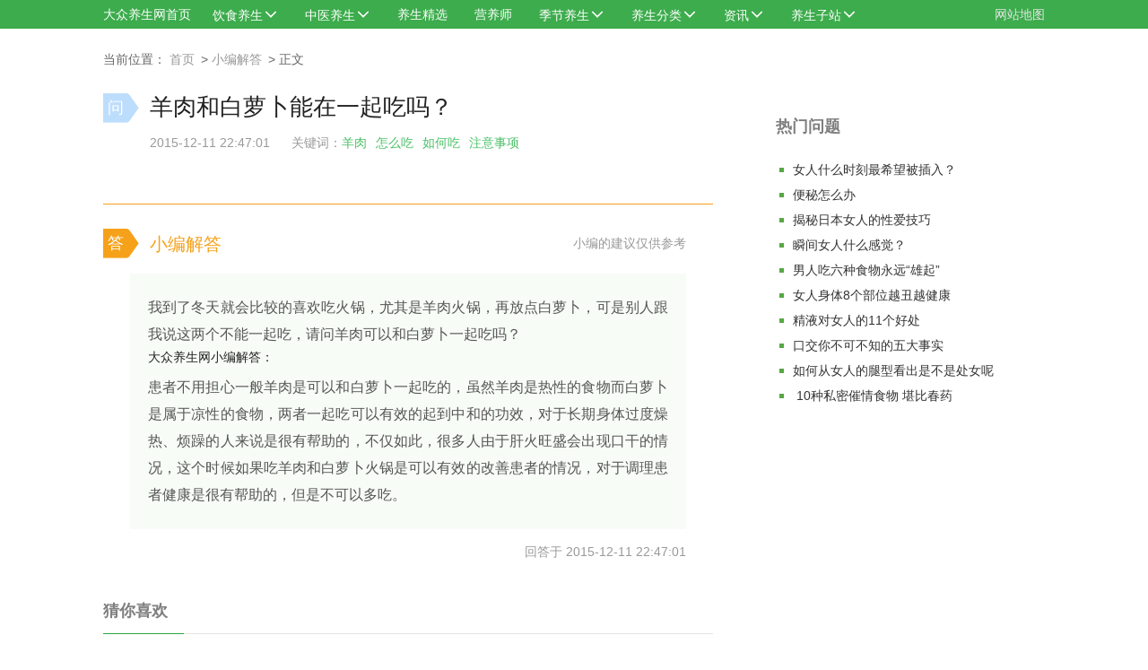

--- FILE ---
content_type: text/html
request_url: https://www.cndzys.com/xiaobian/878352.html
body_size: 5913
content:
<!DOCTYPE html>
<html>
<head>
  <meta http-equiv="Content-Type" content="text/html; charset=utf-8" />
  <meta name="mobile-agent" content="format=html5;url=https://m.cndzys.com/xiaobian/878352.html">
  <meta http-equiv="X-UA-Compatible" content="IE=EmulateIE8; charset=UTF-8">
  <meta http-equiv="X-UA-Compatible" content="IE=edge,chrome=1">
  <meta http-equiv="Cache-Control" content="no-transform">
  <meta http-equiv="Cache-Control" content="no-siteapp"> 
  <title>【羊肉和白萝卜能一起吃吗】_羊肉_怎么吃_如何吃_注意事项-大众养生网</title>
  <link rel="alternate" media="only screen and(max-width: 640px)" href="https://m.cndzys.com/xiaobian/878352.html">
  <link rel="canonical" href="/xiaobian/878352.html">
  <link rel="stylesheet" href="/css/newIndex/library.css">
  <link rel="stylesheet" href="/css/xiaobian/layout.css">
</head>
<body class="bgwhite">

<!-- header -->
<header class="min1200 header">
  <div class="w1080 auto top clearfix">
    <dl class="fl nav clearfix">
      <dt><a href="/">大众养生网首页</a></dt>
      <dd class="menu-hover">
        <p class="db">
          <a target="_blank" href="/yinshi/">饮食养生</a>
          <i class="iconfont icon-xiangxia"></i>
        </p>
        <ul class="dn">
          <li><a target="_blank" href="/yinshi/changshi/">营养饮食</a></li>
          <li><a target="_blank" href="/shicai/">食材百科</a></li>
          <li><a target="_blank" href="/yinshi/jinji/">禁忌</a></li>
          <li><a target="_blank" href="/foodPrase/">食物相克</a></li>
          <li><a target="_blank" href="/foodcalories/">食物热量</a></li>
          <li><a target="_blank" href="/baojian/">保健调理</a></li>
        </ul>
      </dd>
      <dd class="menu-hover">
        <p class="db">
          <a target="_blank" href="/zhongyi/">中医养生</a>
          <i class="iconfont icon-xiangxia"></i>
        </p>
        <ul class="dn">
          <li><a target="_blank" href="/zhongyi/changshi/">常识</a></li>
          <li><a target="_blank" href="/zhongyi/tizhi/">体质</a></li>
          <li><a target="_blank" href="/pianfang/">偏方</a></li>
          <li><a target="_blank" href="/zhongyi/zhongcaoyao/">中草药</a></li>
          <li><a target="_blank" href="/zhongyao/">中药大全</a></li>
        </ul>
      </dd>
      <dd class="menu-hover">
        <p class="db">
          <a target="_blank" href="/healthcare/food">养生精选</a>
        </p>
      </dd>
      <dd class="menu-hover">
        <p class="db">
          <a target="_blank" href="/yingyangshi/">营养师</a>
        </p>
      </dd>
      <dd class="menu-hover">
        <p class="db">
          <a target="_blank" href="/jijie/">季节养生</a>
          <i class="iconfont icon-xiangxia"></i>
        </p>
        <ul class="dn">
          <li><a target="_blank" href="/jijie/jieqi/">24节气</a></li>
          <li><a target="_blank" href="/jijie/siji/">四季养生</a></li>
          <li><a target="_blank" href="/jijie/yuefen/">月份养生</a></li>
          <li><a target="_blank" href="/jijie/shichen/">时辰养生</a></li>
          <li><a target="_blank" href="/jijie/jieri/">节日养生</a></li>
        </ul>
      </dd>
      <dd class="menu-hover sort">
        <p class="db">
          <span>养生分类</span>
          <i class="iconfont icon-xiangxia"></i>
        </p>
        <ul class="dn">
          <li class="clearfix">
            <a target="_blank" href="/renqun/">人群养生：</a>
            <a target="_blank" href="/renqun/nanxing/">男人</a>
            <a target="_blank" href="/renqun/nvxing/">女人</a>
            <a target="_blank" href="/renqun/muying/">母婴</a>
            <a target="_blank" href="/renqun/laoren/">老人</a>
            <a target="_blank" href="/renqun/ertong/">儿童</a>
            <a target="_blank" href="/renqun/mingren/">名人</a>
            <a target="_blank" href="/renqun/teshu/">特殊人群</a>
          </li>
          <li class="clearfix">
            <a target="_blank" href="/liangxingyangsheng/">两性养生：</a>
            <a target="_blank" href="/liangxingyangsheng/shenghuo/">技巧</a>
            <a target="_blank" href="/liangxingyangsheng/jiankang/">健康</a>
            <a target="_blank" href="/liangxingyangsheng/shengli/">生理</a>
            <a target="_blank" href="/liangxingyangsheng/xinlii/">心理</a>
            <a target="_blank" href="/liangxingyangsheng/biyun/">避孕</a>
          </li>
          <li class="clearfix">
            <a target="_blank" href="/shenghuoyangsheng/">生活养生：</a>
            <a target="_blank" href="/shenghuoyangsheng/changshi/">常识</a>
            <a target="_blank" href="/shenghuoyangsheng/meirong/">美容</a>
            <a target="_blank" href="/shenghuoyangsheng/jianfei/">减肥</a>
            <a target="_blank" href="/shenghuoyangsheng/zatan/">杂谈</a>
          </li>
          <li class="clearfix">
            <a target="_blank" href="/yundong/">运动养生：</a>
            <a target="_blank" href="/yundong/changshi/">常识</a>
            <a target="_blank" href="/yundong/yingyang/">营养</a>
            <a target="_blank" href="/yundong/qicai/">器材</a>
            <a target="_blank" href="/yundong/huwai/">户外</a>
            <a target="_blank" href="/yundong/jianshen/">健身</a>
            <a target="_blank" href="/yundong/yujia/">瑜伽</a>
          </li>
        </ul>
      </dd>
      <dd class="menu-hover">
        <p class="db">
          <a target="_blank" href="/zixun/">资讯</a>
          <i class="iconfont icon-xiangxia"></i>
        </p>
        <ul class="dn">
          <li><a target="_blank" href="/zixun/xinwen/">新闻</a></li>
          <li><a target="_blank" href="/zixun/baoguang/">曝光</a></li>
          <li><a target="_blank" href="/zixun/xingainian/">新概念</a></li>
        </ul>
      </dd>
      <dd class="menu-hover">
        <p class="db">
          <span>养生子站</span>
          <i class="iconfont icon-xiangxia"></i>
        </p>
        <ul class="dn">
          <li><a target="_blank" href="http://bushen.cndzys.com">壮阳补肾</a></li>
          <li><a target="_blank" href="http://tuofa.cndzys.com">治疗脱发</a></li>
          <li><a target="_blank" href="http://huchou.cndzys.com">怎样治狐臭</a></li>
          <li><a target="_blank" href="http://jzb.cndzys.com">颈椎病治疗</a></li>
          <li><a target="_blank" href="http://biyan.cndzys.com">鼻炎偏方</a></li>
          <li><a target="_blank" href="http://jiaoqi.cndzys.com">脚气偏方</a></li>
          <li><a target="_blank" href="http://zhichuang.cndzys.com">痔疮怎么治</a></li>
        </ul>
      </dd>
    </dl>
    <ul class="fr map clearfix">
      <li><a target="_blank" href="/map/">网站地图</a></li>
    </ul>
  </div>
</header>
<!-- end header -->

<!-- main -->
<main class="min1200 main">

  <!-- sitenav -->
  <div class="w1080 auto sitenav">
    <span>当前位置：</span>
    <a href="/" target="_blank">首页</a>&ensp;&gt;
    <a href="/xiaobian/" target="_blank">小编解答</a>&ensp;&gt;
    <span>正文</span>
  </div>
  <!-- end sitenav -->

  <!-- detail -->
  <div class="w1080 auto detail clearfix">
    <!-- cont -->
    <div class="flex">

      <!-- question -->
      <div class="question">
        <div class="title">
          <span>
            <em>问</em>
            <i class="iconfont icon-biaoqian"></i>
          </span>
          <h1>羊肉和白萝卜能在一起吃吗？</h1>
        </div>
        <div class="info">
          <time>2015-12-11 22:47:01</time>
          <span>关键词：<a target='_blank' href='/baike/yangrou/'>羊肉</a><a target='_blank' href='/ask/tag-%E6%80%8E%E4%B9%88%E5%90%83.html'>怎么吃</a><a target='_blank' href='/ask/tag-%E5%A6%82%E4%BD%95%E5%90%83.html'>如何吃</a><a target='_blank' href='/ask/tag-%E6%B3%A8%E6%84%8F%E4%BA%8B%E9%A1%B9.html'>注意事项</a></span>
        </div>
        <div class="ml40">
          <br>
          <script type='text/javascript' src='/tpl/default/js/ad/pc_640_pic.js'></script>
        </div>
      </div>
      <!-- end question -->

      <!-- answer -->
      <div class="answer">
        <div class="title">
          <span>
            <em>答</em>
            <i class="iconfont icon-biaoqian"></i>
          </span>
          <h2>小编解答</h2>
          <p>小编的建议仅供参考</p>
        </div>
        <ul class="cont">
          <li class="li">
            <article class="text">
              <p><p class="p1">我到了冬天就会比较的喜欢吃火锅，尤其是羊肉火锅，再放点白萝卜，可是别人跟我说这两个不能一起吃，请问羊肉可以和白萝卜一起吃吗？</p>
<div >
<span class="spam2"></span>大众养生网小编解答：</div>
<p>患者不用担心一般羊肉是可以和白萝卜一起吃的，虽然羊肉是热性的食物而白萝卜是属于凉性的食物，两者一起吃可以有效的起到中和的功效，对于长期身体过度燥热、烦躁的人来说是很有帮助的，不仅如此，很多人由于肝火旺盛会出现口干的情况，这个时候如果吃羊肉和白萝卜火锅是可以有效的改善患者的情况，对于调理患者健康是很有帮助的，但是不可以多吃。</p>
</p>
            </article>
            <time class="time">回答于 2015-12-11 22:47:01</time>
          </li>
        </ul>
      </div>
      <!-- end answer -->

      <div class="titles">
        <h3>猜你喜欢</h3>
      </div>
      <div>
        <br>
        <script type="text/javascript" src="/tpl/default/js/ad/pc_680_pic1.js"></script>
      </div>

      <div class="titles">
        <h3>相关问答</h3>
      </div>
      <ul class="ques">
                <!-- 列表循环 -->
        <li class="lis">
          <a class="db" href="/xiaobian/896035.html" target="_blank">
            <h2 class="tits">
              <i class="icos">问</i>
              <span class="line_tit line1">吃完羊肉到底能喝酸奶吗？</span>
            </h2>
            <p class="txts">
              <i class="icos"><i class="iconfont icon-yinhao1"></i></i>
              <span>
                傷感非主流问#晚上和同事一起去吃了羊肉火锅，结果晚上回来以后总是觉得口干舌燥，我就想喝点酸奶，想问吃完羊肉到底能喝酸奶吗？大众养生网小编解答：吃完羊肉是可以喝酸              </span>
            </p>
          </a>
        </li>
        <!-- end 列表循环 -->
                <!-- 列表循环 -->
        <li class="lis">
          <a class="db" href="/xiaobian/455704.html" target="_blank">
            <h2 class="tits">
              <i class="icos">问</i>
              <span class="line_tit line1">煮羊肉放什么调料味道好呢？</span>
            </h2>
            <p class="txts">
              <i class="icos"><i class="iconfont icon-yinhao1"></i></i>
              <span>
                黑色掩盖问#之前我一直都是喜欢吃肉类食物的，可是这几天一直有点身体不舒服的，总是想吃肉，家里买了很多的羊肉，不知道放什么调料好吃呢？大众养生网小编解答：羊肉，这              </span>
            </p>
          </a>
        </li>
        <!-- end 列表循环 -->
                <!-- 列表循环 -->
        <li class="lis">
          <a class="db" href="/xiaobian/314426.html" target="_blank">
            <h2 class="tits">
              <i class="icos">问</i>
              <span class="line_tit line1">一般拉肚子能喝羊肉汤吗？</span>
            </h2>
            <p class="txts">
              <i class="icos"><i class="iconfont icon-yinhao1"></i></i>
              <span>
                午夜的阳光问#我从昨天晚上在现在一直在拉肚子，但是下午办公室聚会同事们准备一起去喝羊肉汤，请问拉肚子能喝羊肉汤吗？大众养生网小编解答：拉肚子的时候可以喝羊肉汤，              </span>
            </p>
          </a>
        </li>
        <!-- end 列表循环 -->
                <!-- 列表循环 -->
        <li class="lis">
          <a class="db" href="/xiaobian/302544.html" target="_blank">
            <h2 class="tits">
              <i class="icos">问</i>
              <span class="line_tit line1">平常怎样炖羊肉的又烂又好吃？</span>
            </h2>
            <p class="txts">
              <i class="icos"><i class="iconfont icon-yinhao1"></i></i>
              <span>
                恋上ㄋ孤独问#我老公最近身体不是很好的，每次都会觉得很疲劳的，而且同房的时候，都变得没有精神的，我想要弄一些羊肉给他吃，想知道羊肉怎么做的？大众养生网小编解答：              </span>
            </p>
          </a>
        </li>
        <!-- end 列表循环 -->
                <!-- 列表循环 -->
        <li class="lis">
          <a class="db" href="/xiaobian/587630.html" target="_blank">
            <h2 class="tits">
              <i class="icos">问</i>
              <span class="line_tit line1">羊肉和海鲜能一起吃不？</span>
            </h2>
            <p class="txts">
              <i class="icos"><i class="iconfont icon-yinhao1"></i></i>
              <span>
                看透了人心问#羊肉和海鲜能一起吃吗，会不会出现什么问题啊？吃多了会不会特别严重，比如腹泻，肚子疼，食物中毒之类的问题？大众养生网小编解答：没问题，虾也是海鲜的一              </span>
            </p>
          </a>
        </li>
        <!-- end 列表循环 -->
                <!-- 列表循环 -->
        <li class="lis">
          <a class="db" href="/xiaobian/596742.html" target="_blank">
            <h2 class="tits">
              <i class="icos">问</i>
              <span class="line_tit line1">做完手术后可以吃羊肉吗？</span>
            </h2>
            <p class="txts">
              <i class="icos"><i class="iconfont icon-yinhao1"></i></i>
              <span>
                手术之后是可以适量吃点羊肉的，羊肉富含有蛋白质、糖类、维生素A、维生素C等成分，从中医方面说，这个羊肉味甘而且不油腻，性温而且不燥火，具有补气血、驱寒、健脾开胃              </span>
            </p>
          </a>
        </li>
        <!-- end 列表循环 -->
              </ul>

      <div>
        <script type="text/javascript" src="/tpl/default/js/ad/pc_816_pic.js"></script>
      </div>

      <i class="db mt-40"></i>
      <div class="titles">
        <h3>相关文章</h3>
      </div>
      <div class="article">
        <ul>
                          <li><a href="/renqun/nanxing/215439.html" target="_blank" title="男人壮阳食物“四大天王”你知道几个">男人壮阳食物“四大天王”你知道几个</a>19473阅读</li>
                                <li><a href="/yinshi/changshi/236841.html" target="_blank" title="白萝卜这样搭配效果胜仙丹">白萝卜这样搭配效果胜仙丹</a>3688阅读</li>
                                <li><a href="/dbzsc/91150.html" target="_blank" title="羊肉饺子馅做法大全">羊肉饺子馅做法大全</a>7905阅读</li>
                                <li><a href="/dbzsc/91145.html" target="_blank" title="羊肉串的腌制方法">羊肉串的腌制方法</a>13072阅读</li>
                                <li><a href="/yinshi/chufang/9253.html" target="_blank" title="炖羊肉的做法大全">炖羊肉的做法大全</a>9131阅读</li>
                                <li><a href="/dbzsc/91149.html" target="_blank" title="羊肉火锅的做法大全">羊肉火锅的做法大全</a>10102阅读</li>
                                <li><a href="/swjj/52488.html" target="_blank" title="吃羊肉的禁忌">吃羊肉的禁忌</a>12518阅读</li>
                        </ul>
        <ul>
                          <li><a href="/yinshi/changshi/224756.html" target="_blank" title="立秋时节 10道肉菜让你 “秋膘” 贴起来  ">立秋时节 10道肉菜让你 “秋膘” 贴起来  </a>8812阅读</li>
                                <li><a href="/danbaizhishicai/yangrou/20120223_72517.html" target="_blank" title="羊肉不能和什么食物一起吃？">羊肉不能和什么食物一起吃？</a>7216阅读</li>
                                <li><a href="/dbzsc/91147.html" target="_blank" title="羊肉串怎么腌制">羊肉串怎么腌制</a>11993阅读</li>
                                <li><a href="/yinshi/changshi/8644.html" target="_blank" title="羊肉汤的功效">羊肉汤的功效</a>4262阅读</li>
                                <li><a href="/yinshi/changshi/227062.html" target="_blank" title="皮肤过敏能吃羊肉吗 ">皮肤过敏能吃羊肉吗 </a>6314阅读</li>
                                <li><a href="/yinshi/changshi/209450.html" target="_blank" title="牛肉和羊肉能一起吃吗">牛肉和羊肉能一起吃吗</a>18137阅读</li>
                                <li><a href="/renqun/nvxing/225816.html" target="_blank" title="月经发黑是什么原因">月经发黑是什么原因</a>3008阅读</li>
                        </ul>
      </div>

      <div>
        <br>
        <script type="text/javascript" src="/tpl/default/js/ad/pc_680_pic1.js"></script>
      </div>

      <div class="titles">
        <h3>营养师问答</h3>
      </div>
      <ul class="ques">
                <!-- 列表循环 -->
        <li class="lis">
          <a class="db" href="/xiaobian/yys/12542.html" target="_blank">
            <h2 class="tits">
              <i class="icos">问</i>
              <span class="line_tit line1">月经期可以吃绿豆汤吗？</span>
            </h2>
            <p class="txts">
              <i class="icos"><i class="iconfont icon-yinhao1"></i></i>
              <span>
                大家都知道绿豆汤是在夏季的最好的选择，但是对于那些特殊的人群真的要注意这个问题了，月经期可以吃绿豆汤吗？              </span>
            </p>
          </a>
        </li>
        <!-- end 列表循环 -->
                <!-- 列表循环 -->
        <li class="lis">
          <a class="db" href="/xiaobian/yys/68029.html" target="_blank">
            <h2 class="tits">
              <i class="icos">问</i>
              <span class="line_tit line1">脾栓塞可以有效期几年</span>
            </h2>
            <p class="txts">
              <i class="icos"><i class="iconfont icon-yinhao1"></i></i>
              <span>
                我最近因为脾功能亢进出现严重的贫血，总是觉得自己浑身没有力气，并且还经常头晕的不行，肚子也总是不舒服，我最近打算做脾栓塞治疗，脾栓塞可以有效期几年呢？              </span>
            </p>
          </a>
        </li>
        <!-- end 列表循环 -->
                <!-- 列表循环 -->
        <li class="lis">
          <a class="db" href="/xiaobian/yys/12.html" target="_blank">
            <h2 class="tits">
              <i class="icos">问</i>
              <span class="line_tit line1">怎么才能减肥不反弹？</span>
            </h2>
            <p class="txts">
              <i class="icos"><i class="iconfont icon-yinhao1"></i></i>
              <span>
                想找到一个能快速减肥而且不反弹的方法，求各位大神赐招              </span>
            </p>
          </a>
        </li>
        <!-- end 列表循环 -->
                <!-- 列表循环 -->
        <li class="lis">
          <a class="db" href="/xiaobian/yys/27699.html" target="_blank">
            <h2 class="tits">
              <i class="icos">问</i>
              <span class="line_tit line1">黑咖啡加牛奶一起喝能减肥吗</span>
            </h2>
            <p class="txts">
              <i class="icos"><i class="iconfont icon-yinhao1"></i></i>
              <span>
                我最近经常听人说喝咖啡能帮助减肥，我平时上班为了提神我每天都会黑一杯黑咖啡，但是为了口感更好我都是喝的咖啡加牛奶，我想了解下经常喝黑咖啡加牛奶能减肥吗？              </span>
            </p>
          </a>
        </li>
        <!-- end 列表循环 -->
                <!-- 列表循环 -->
        <li class="lis">
          <a class="db" href="/xiaobian/yys/23089.html" target="_blank">
            <h2 class="tits">
              <i class="icos">问</i>
              <span class="line_tit line1">经常吃猪油好吗</span>
            </h2>
            <p class="txts">
              <i class="icos"><i class="iconfont icon-yinhao1"></i></i>
              <span>
                今天回妈妈家吃饭，在做菜的时候我看家里用的凝固的时候是白的油，妈说这是猪油炒菜很好吃，可是我觉得吃猪油对身体不好，我想了解一下经常吃猪油好吗？              </span>
            </p>
          </a>
        </li>
        <!-- end 列表循环 -->
                <!-- 列表循环 -->
        <li class="lis">
          <a class="db" href="/xiaobian/yys/18137.html" target="_blank">
            <h2 class="tits">
              <i class="icos">问</i>
              <span class="line_tit line1">田螺怎么才能去腥味呢</span>
            </h2>
            <p class="txts">
              <i class="icos"><i class="iconfont icon-yinhao1"></i></i>
              <span>
                最近和朋友在外面吃饭的时候吃过一次田螺，我特别喜欢吃，就自己在市场上买了一些新鲜的田螺回来，可是又担心做不好会有腥味，我想知道田螺怎么去腥味比较好呢？              </span>
            </p>
          </a>
        </li>
        <!-- end 列表循环 -->
              </ul>

      <div>
        <br>
        <script type="text/javascript" src="/tpl/default/js/ad/pc_680_pic2.js"></script>
      </div>
    </div>
    <!-- end cont -->

    <!-- side -->
    <div class="side">
      <div>
        <br>
        <script type="text/javascript" src="/tpl/default/js/ad/pc_300_255_pic3.js"></script>
      </div>

      <div class="title">
        <h3>热门问题</h3>
      </div>
      <div class="hots">
        <ul>
                          <li><a href="/liangxingyangsheng/shenghuo/8984.html" target="_blank">女人什么时刻最希望被插入？</a>12135</li>
                                <li><a href="/yinshi/changshi/7616.html" target="_blank">便秘怎么办</a>5948</li>
                                <li><a href="/liangxingyangsheng/shenghuo/6714.html" target="_blank">揭秘日本女人的性爱技巧</a>11928</li>
                                <li><a href="/liangxingyangsheng/shenghuo/7147.html" target="_blank">瞬间女人什么感觉？</a>17614</li>
                                <li><a href="/renqun/nanxing/6786.html" target="_blank">男人吃六种食物永远“雄起”</a>11503</li>
                                <li><a href="/renqun/nvxing/6244.html" target="_blank">女人身体8个部位越丑越健康</a>11846</li>
                                <li><a href="/liangxingyangsheng/jiankang/10043.html" target="_blank">精液对女人的11个好处</a>12361</li>
                                <li><a href="/liangxingyangsheng/shenghuo/7802.html" target="_blank">口交你不可不知的五大事实</a>16389</li>
                                <li><a href="/liangxingyangsheng/jiankang/196360.html" target="_blank">如何从女人的腿型看出是不是处女呢</a>6489</li>
                                <li><a href="/yinshi/changshi/6758.html" target="_blank"> 10种私密催情食物 堪比春药</a>16932</li>
                        </ul>
      </div>

      <div>
        <br>
        <script type="text/javascript" src="/tpl/default/js/ad/pc_300_255_pic2.js"></script>
      </div>
    </div>
    <!-- end side -->
  </div>
  <!-- end detail -->
</main>
<!-- end main -->

<!-- footer -->
<footer class="min1200 footer">
  <p><a target="_blank" rel="nofollow" href="/about_us.html">关于我们</a>|<a target="_blank" rel="nofollow" href="/contact_us.html">联系我们</a>|<a target="_blank" rel="nofollow" href="/disclaimer_us.html">免责声明</a></p>
  <p>© Copyright 2014 大众养生网 Inc.All Rights Reserved.</p>
</footer>
<!-- end footer -->

<!-- 回到顶部 -->
<div class="back" id="back-to-top">
  <div class="code">
    <i></i><p>微信扫一扫</p>
  </div>
  <a class="top">
    <i class="iconfont icon-fanhuidingbu"></i>
  </a>
</div>
<!-- end 回到顶部 -->

<script src="/js/jquery-1.10.1.min.js"></script>
<script src="/js/xiaobian/layout.js"></script>
<script src="/tpl/default/js/tj.js"></script>

</body>
</html>

--- FILE ---
content_type: text/css
request_url: https://www.cndzys.com/css/xiaobian/layout.css
body_size: 1901
content:
/* ---------------------common CSS----------------------- */
.w1080{width:1050px;}
.img{display:block; width:100%; height:100%;}
a:hover{color:#00a652;}

/* ---------------------header CSS----------------------- */
.header{height:32px; background:#3cac4c;}
.header .top .nav{line-height:32px; color:#fff;}
.header .top .nav dt{float:left; margin-right:6px;}
.header .top .nav dt a{color:#fff;}
.header .top .nav dt a:hover{text-decoration:underline;}
.header .top .nav dd{float:left; position:relative; margin-left:6px;}
.header .top .nav dd .db{padding:0 12px;}
.header .top .nav dd:hover .db{background:rgba(0,0,0,.1);}
.header .top .nav dd .db a{color:#fff;}
.header .top .nav dd .db .iconfont{margin-left:-3px;}
.header .top .nav dd .dn{position:absolute; top:32px; z-index:9; width:100%; background:#f8f8f8; border:#e4e4e4 1px solid; border-top:none;}
.header .top .nav dd .dn li a{display:block; padding:0 12px;}
.header .top .nav dd .dn li:hover{background:#3cac4c;}
.header .top .nav dd .dn li:hover a{color:#fff;}
.header .top .nav .sort .dn{width:400px; padding:8px 0;}
.header .top .nav .sort .dn li a{float:left; padding:0 5px;}
.header .top .nav .sort .dn li:hover{background:none;}
.header .top .nav .sort .dn li:hover a{color:#333;}
.header .top .nav .sort .dn li a:first-child{padding:0 12px; color:#2aa53b;}
.header .top .nav .sort .dn li a:hover{background:#3cac4c; color:#fff;}
.header .top .map li{float:left; margin-left:20px; line-height:32px;}
.header .top .map li a{color:#e5e5e5;}
.header .top .map li a:hover{color:#fff; text-decoration:underline;}

/* ---------------------main CSS----------------------- */
/*sitenav*/
.sitenav{margin-top:24px; color:#666;}
.sitenav a{color:#999;}
.sitenav a:hover{color:#00a652; text-decoration:underline;}

/*flex*/
.detail .flex{float:left; width:680px; overflow:hidden;}

/*title*/
.detail .flex .title{position:relative; display:flex; align-items:center; margin-top:10px; padding-right:30px;}
.detail .flex .title span{position:relative; display:block; margin:0 12px 0 -5px;}
.detail .flex .title span em{position:absolute; z-index:2; top:20px; left:10px; font-size:18px; font-style:normal; color:#fff;}
.detail .flex .title span .iconfont{font-size:45px;}

/*question*/
.question .title span .iconfont{color:#bdddfc;}
.question .title h1{margin-top:-2px; font-size:26px; font-weight:400; color:#222;}
.question .title a{position:absolute; top:19px; right:5px; padding:4px 12px; background:#5fbf5e; border-radius:20px; color:#fff;}
.question .title a:hover{background:#55ac54;}
.question .info{display:flex; margin-top:-5px; padding-left:52px; color:#999;}
.question .info time{margin-right:24px;}
.question .info span a{margin-right:10px; color:#49c066;}
.question .info span a:hover{color:#00a652; text-decoration:underline;}

/*answer*/
.answer{margin-top:36px; border-top:#f6a11a 1px solid;}
.answer .title span .iconfont{color:#f6a11a;}
.answer .title h2{font-size:20px; font-weight:400; color:#f6a11a;}
.answer .title p{flex:1; text-align:right; color:#999;}
.answer .cont{padding:0 30px;}
.answer .cont .li .text{padding:15px 20px; background:#f7fcf6;}
.answer .cont .li .text p{margin-top:8px; line-height:30px; font-size:16px; text-align:justify; color:#555;}
.answer .cont .li .time{display:block; margin-top:15px; text-align:right; color:#999;}

/*titles*/
.titles{height:50px; margin-top:30px; line-height:50px; border-bottom:#e3e3e3 1px solid;}
.titles h3{width:90px; font-size:18px; font-weight:700; border-bottom:#2aa53b 1px solid; color:#7f7f7f;}

/*article*/
.article{display:flex; flex-wrap:wrap; justify-content:space-between;}
.article ul{width:47%; margin-top:18px; overflow:hidden;}
.article ul li{display:flex; justify-content:space-between; overflow:hidden; height:30px; color:#939393; text-align:right;font-size:12px; line-height:30px;}
.article a{display:block;overflow:hidden;width:220px;text-align:left;font-size:14px;}

/*ques*/
.ques{display:flex; flex-wrap:wrap; justify-content:space-between;}
.ques .lis{width:47%; margin:20px 0 5px; overflow:hidden;}
.ques .lis .tits{height:24px; line-height:20px; font-size:16px; font-weight:500; overflow:hidden;}
.ques .lis .icos{float:left; width:20px; height:20px; margin-right:8px; font-size:12px; font-style:normal; text-align:center; overflow:hidden;}
.ques .lis .tits .icos{font-size:15px; background:#25c0ed; border-radius:5px; color:#fff;}
.ques .lis .txts{height:50px; margin-top:5px; line-height:26px; font-size:13px; color:#808080; text-align:justify; overflow:hidden;}
.ques .lis .txts .iconfont{color:#f6ba3b;}
.ques .lis:hover .tits{color:#2aa53b;}

/*side*/
.detail .side{float:right; width:300px; overflow:hidden;}

.side .title h3{margin-top:30px; font-size:18px; font-weight:700; color:#7f7f7f;}

/*hots*/
.side .hots{margin-top:20px;}
.side .hots ul li{overflow:hidden; margin-left:4px; padding-left:15px;height:28px;background:url(https://www.cndzys.com/tpl/default/images/icon4.png) no-repeat 0 12px;color:#939393;text-align:right;font-size:12px;line-height:28px}
.side .hots ul li a{float:left;display:block;overflow:hidden;width:286px;text-align:left;font-size:14px}

.mt-40{margin-top:-40px;}

/* ---------------------footer CSS----------------------- */
.footer{margin-top:40px; padding:20px; background:#eee; border-top:1px solid #e2e2e2; color:#aaa; text-align: center}
.footer p{background:#eee; font-size:14px; text-align:center;}
.footer p a{padding:0 10px;}

/* ---------------------backtop CSS----------------------- */
.back{position:fixed; z-index:999999; bottom:100px; right:50px;}
.back .code{padding:12px; background:#e6e6e6;}
.back .code i{display:block; width:100px; height:100px; background:url(https://www.cndzys.com/tpl/default/images/content_custom.png) -92px -140px; overflow:hidden;}
.back .code p{margin-top:5px; font-size:16px; text-align:center; color:#7f7f7f;}
.back .top{display:flex; justify-content:center; align-items:center; width:64px; height:64px; margin:20px auto; background:#f7f7f7; border:#d2d2d2 1px solid; border-radius:5px; overflow:hidden; cursor:pointer;}
.back .top:hover{background:#3cac4c; border-color:#3cac4c;}
.back .top .iconfont{font-size:48px; color:#3cac4c;}
.back .top:hover .iconfont{color:#fff;}

@font-face {
  font-family: "iconfont"; /* Project id 3488568 */
  src: url('iconfont.ttf?t=1656567589473') format('truetype');
}

.iconfont {
  font-family: "iconfont" !important;
  font-size: 16px;
  font-style: normal;
  -webkit-font-smoothing: antialiased;
  -moz-osx-font-smoothing: grayscale;
}

.icon-biaoqian:before {
  content: "\e60a";
}

.icon-xiazhi:before {
  content: "\e67f";
}

.icon-shangzhi:before {
  content: "\e680";
}

.icon-toubu:before {
  content: "\e62e";
}

.icon-zubu:before {
  content: "\e664";
}

.icon-beibu:before {
  content: "\e601";
}

.icon-xiongbu:before {
  content: "\e603";
}

.icon-yinhao1:before {
  content: "\e75b";
}

.icon-fanhuidingbu:before {
  content: "\e614";
}

.icon-xiangxia:before {
  content: "\e612";
}

.icon-xiangshang:before {
  content: "\e613";
}

--- FILE ---
content_type: application/javascript
request_url: https://www.cndzys.com/js/xiaobian/layout.js
body_size: 536
content:
// 下拉菜单(经过) ------------------------------
function menuhover(menuhover) { 
  $(menuhover).hover(function(){
    $(this).find('.dn').slideDown(50);
    $(this).find('.db>.iconfont').removeClass('icon-xiangxia').addClass('icon-xiangshang');
  },function(){
    $(this).find('.dn').slideUp(50);
    $(this).find('.db>.iconfont').removeClass('icon-xiangshang').addClass('icon-xiangxia');
  });
};
menuhover(".menu-hover");

// tab标签切换 --------------------------------------------
function tab(tabTit, on, tabCon) {
  $(tabTit).children().hover(function() {
    $(this).addClass(on).siblings().removeClass(on);
    var index = $(tabTit).children().index(this);
    $(tabCon).children().eq(index).show().siblings().hide();
  });
};
tab(".tab_tit", "on", ".tab_con");

// 回到顶部 --------------------------------------------
$(document).ready(function(){
  $("#back-to-top").hide();
  $(function () {
    $(window).scroll(function(){
      if ($(window).scrollTop()>100){
        $("#back-to-top").fadeIn(500);
      }
      else {
        $("#back-to-top").fadeOut(500);
      }
    });
    $("#back-to-top").click(function(){
      $('body,html').animate({scrollTop:0},100);
      return false;
    });
  });
});